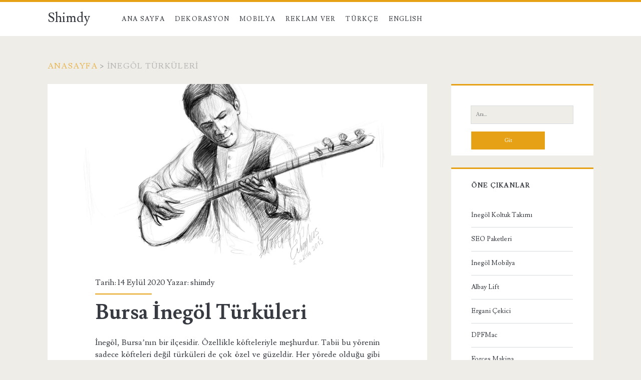

--- FILE ---
content_type: text/html; charset=UTF-8
request_url: https://shimdy.com/etiketler/inegol-turkuleri/
body_size: 35053
content:
<!DOCTYPE html>
<html dir="ltr" lang="tr" prefix="og: https://ogp.me/ns#">
<head>
	<title>İnegöl Türküleri</title>

		<!-- All in One SEO 4.9.1.1 - aioseo.com -->
	<meta name="robots" content="max-image-preview:large" />
	<meta name="google-site-verification" content="YZ8ZrOKQqM1udq0GL6WbqYt7LR9newHLxrX-0QVOCec" />
	<link rel="canonical" href="https://shimdy.com/etiketler/inegol-turkuleri/" />
	<meta name="generator" content="All in One SEO (AIOSEO) 4.9.1.1" />
		<script type="application/ld+json" class="aioseo-schema">
			{"@context":"https:\/\/schema.org","@graph":[{"@type":"BreadcrumbList","@id":"https:\/\/shimdy.com\/etiketler\/inegol-turkuleri\/#breadcrumblist","itemListElement":[{"@type":"ListItem","@id":"https:\/\/shimdy.com#listItem","position":1,"name":"Ev","item":"https:\/\/shimdy.com","nextItem":{"@type":"ListItem","@id":"https:\/\/shimdy.com\/etiketler\/inegol-turkuleri\/#listItem","name":"\u0130neg\u00f6l T\u00fcrk\u00fcleri"}},{"@type":"ListItem","@id":"https:\/\/shimdy.com\/etiketler\/inegol-turkuleri\/#listItem","position":2,"name":"\u0130neg\u00f6l T\u00fcrk\u00fcleri","previousItem":{"@type":"ListItem","@id":"https:\/\/shimdy.com#listItem","name":"Ev"}}]},{"@type":"CollectionPage","@id":"https:\/\/shimdy.com\/etiketler\/inegol-turkuleri\/#collectionpage","url":"https:\/\/shimdy.com\/etiketler\/inegol-turkuleri\/","name":"\u0130neg\u00f6l T\u00fcrk\u00fcleri","inLanguage":"tr-TR","isPartOf":{"@id":"https:\/\/shimdy.com\/#website"},"breadcrumb":{"@id":"https:\/\/shimdy.com\/etiketler\/inegol-turkuleri\/#breadcrumblist"}},{"@type":"Organization","@id":"https:\/\/shimdy.com\/#organization","name":"Shimdy","url":"https:\/\/shimdy.com\/"},{"@type":"WebSite","@id":"https:\/\/shimdy.com\/#website","url":"https:\/\/shimdy.com\/","name":"Shimdy","inLanguage":"tr-TR","publisher":{"@id":"https:\/\/shimdy.com\/#organization"}}]}
		</script>
		<!-- All in One SEO -->

<meta charset="UTF-8" />
<meta name="viewport" content="width=device-width, initial-scale=1" />
<meta name="template" content="Ignite 1.83" />
<link rel='dns-prefetch' href='//fonts.googleapis.com' />
<link rel="alternate" type="application/rss+xml" title="Shimdy &raquo; akışı" href="https://shimdy.com/feed/" />
<link rel="alternate" type="application/rss+xml" title="Shimdy &raquo; yorum akışı" href="https://shimdy.com/comments/feed/" />
<link rel="alternate" type="application/rss+xml" title="Shimdy &raquo; İnegöl Türküleri etiket akışı" href="https://shimdy.com/etiketler/inegol-turkuleri/feed/" />
<style id='wp-img-auto-sizes-contain-inline-css' type='text/css'>
img:is([sizes=auto i],[sizes^="auto," i]){contain-intrinsic-size:3000px 1500px}
/*# sourceURL=wp-img-auto-sizes-contain-inline-css */
</style>
<style id='wp-emoji-styles-inline-css' type='text/css'>

	img.wp-smiley, img.emoji {
		display: inline !important;
		border: none !important;
		box-shadow: none !important;
		height: 1em !important;
		width: 1em !important;
		margin: 0 0.07em !important;
		vertical-align: -0.1em !important;
		background: none !important;
		padding: 0 !important;
	}
/*# sourceURL=wp-emoji-styles-inline-css */
</style>
<style id='wp-block-library-inline-css' type='text/css'>
:root{--wp-block-synced-color:#7a00df;--wp-block-synced-color--rgb:122,0,223;--wp-bound-block-color:var(--wp-block-synced-color);--wp-editor-canvas-background:#ddd;--wp-admin-theme-color:#007cba;--wp-admin-theme-color--rgb:0,124,186;--wp-admin-theme-color-darker-10:#006ba1;--wp-admin-theme-color-darker-10--rgb:0,107,160.5;--wp-admin-theme-color-darker-20:#005a87;--wp-admin-theme-color-darker-20--rgb:0,90,135;--wp-admin-border-width-focus:2px}@media (min-resolution:192dpi){:root{--wp-admin-border-width-focus:1.5px}}.wp-element-button{cursor:pointer}:root .has-very-light-gray-background-color{background-color:#eee}:root .has-very-dark-gray-background-color{background-color:#313131}:root .has-very-light-gray-color{color:#eee}:root .has-very-dark-gray-color{color:#313131}:root .has-vivid-green-cyan-to-vivid-cyan-blue-gradient-background{background:linear-gradient(135deg,#00d084,#0693e3)}:root .has-purple-crush-gradient-background{background:linear-gradient(135deg,#34e2e4,#4721fb 50%,#ab1dfe)}:root .has-hazy-dawn-gradient-background{background:linear-gradient(135deg,#faaca8,#dad0ec)}:root .has-subdued-olive-gradient-background{background:linear-gradient(135deg,#fafae1,#67a671)}:root .has-atomic-cream-gradient-background{background:linear-gradient(135deg,#fdd79a,#004a59)}:root .has-nightshade-gradient-background{background:linear-gradient(135deg,#330968,#31cdcf)}:root .has-midnight-gradient-background{background:linear-gradient(135deg,#020381,#2874fc)}:root{--wp--preset--font-size--normal:16px;--wp--preset--font-size--huge:42px}.has-regular-font-size{font-size:1em}.has-larger-font-size{font-size:2.625em}.has-normal-font-size{font-size:var(--wp--preset--font-size--normal)}.has-huge-font-size{font-size:var(--wp--preset--font-size--huge)}.has-text-align-center{text-align:center}.has-text-align-left{text-align:left}.has-text-align-right{text-align:right}.has-fit-text{white-space:nowrap!important}#end-resizable-editor-section{display:none}.aligncenter{clear:both}.items-justified-left{justify-content:flex-start}.items-justified-center{justify-content:center}.items-justified-right{justify-content:flex-end}.items-justified-space-between{justify-content:space-between}.screen-reader-text{border:0;clip-path:inset(50%);height:1px;margin:-1px;overflow:hidden;padding:0;position:absolute;width:1px;word-wrap:normal!important}.screen-reader-text:focus{background-color:#ddd;clip-path:none;color:#444;display:block;font-size:1em;height:auto;left:5px;line-height:normal;padding:15px 23px 14px;text-decoration:none;top:5px;width:auto;z-index:100000}html :where(.has-border-color){border-style:solid}html :where([style*=border-top-color]){border-top-style:solid}html :where([style*=border-right-color]){border-right-style:solid}html :where([style*=border-bottom-color]){border-bottom-style:solid}html :where([style*=border-left-color]){border-left-style:solid}html :where([style*=border-width]){border-style:solid}html :where([style*=border-top-width]){border-top-style:solid}html :where([style*=border-right-width]){border-right-style:solid}html :where([style*=border-bottom-width]){border-bottom-style:solid}html :where([style*=border-left-width]){border-left-style:solid}html :where(img[class*=wp-image-]){height:auto;max-width:100%}:where(figure){margin:0 0 1em}html :where(.is-position-sticky){--wp-admin--admin-bar--position-offset:var(--wp-admin--admin-bar--height,0px)}@media screen and (max-width:600px){html :where(.is-position-sticky){--wp-admin--admin-bar--position-offset:0px}}

/*# sourceURL=wp-block-library-inline-css */
</style><style id='global-styles-inline-css' type='text/css'>
:root{--wp--preset--aspect-ratio--square: 1;--wp--preset--aspect-ratio--4-3: 4/3;--wp--preset--aspect-ratio--3-4: 3/4;--wp--preset--aspect-ratio--3-2: 3/2;--wp--preset--aspect-ratio--2-3: 2/3;--wp--preset--aspect-ratio--16-9: 16/9;--wp--preset--aspect-ratio--9-16: 9/16;--wp--preset--color--black: #000000;--wp--preset--color--cyan-bluish-gray: #abb8c3;--wp--preset--color--white: #ffffff;--wp--preset--color--pale-pink: #f78da7;--wp--preset--color--vivid-red: #cf2e2e;--wp--preset--color--luminous-vivid-orange: #ff6900;--wp--preset--color--luminous-vivid-amber: #fcb900;--wp--preset--color--light-green-cyan: #7bdcb5;--wp--preset--color--vivid-green-cyan: #00d084;--wp--preset--color--pale-cyan-blue: #8ed1fc;--wp--preset--color--vivid-cyan-blue: #0693e3;--wp--preset--color--vivid-purple: #9b51e0;--wp--preset--gradient--vivid-cyan-blue-to-vivid-purple: linear-gradient(135deg,rgb(6,147,227) 0%,rgb(155,81,224) 100%);--wp--preset--gradient--light-green-cyan-to-vivid-green-cyan: linear-gradient(135deg,rgb(122,220,180) 0%,rgb(0,208,130) 100%);--wp--preset--gradient--luminous-vivid-amber-to-luminous-vivid-orange: linear-gradient(135deg,rgb(252,185,0) 0%,rgb(255,105,0) 100%);--wp--preset--gradient--luminous-vivid-orange-to-vivid-red: linear-gradient(135deg,rgb(255,105,0) 0%,rgb(207,46,46) 100%);--wp--preset--gradient--very-light-gray-to-cyan-bluish-gray: linear-gradient(135deg,rgb(238,238,238) 0%,rgb(169,184,195) 100%);--wp--preset--gradient--cool-to-warm-spectrum: linear-gradient(135deg,rgb(74,234,220) 0%,rgb(151,120,209) 20%,rgb(207,42,186) 40%,rgb(238,44,130) 60%,rgb(251,105,98) 80%,rgb(254,248,76) 100%);--wp--preset--gradient--blush-light-purple: linear-gradient(135deg,rgb(255,206,236) 0%,rgb(152,150,240) 100%);--wp--preset--gradient--blush-bordeaux: linear-gradient(135deg,rgb(254,205,165) 0%,rgb(254,45,45) 50%,rgb(107,0,62) 100%);--wp--preset--gradient--luminous-dusk: linear-gradient(135deg,rgb(255,203,112) 0%,rgb(199,81,192) 50%,rgb(65,88,208) 100%);--wp--preset--gradient--pale-ocean: linear-gradient(135deg,rgb(255,245,203) 0%,rgb(182,227,212) 50%,rgb(51,167,181) 100%);--wp--preset--gradient--electric-grass: linear-gradient(135deg,rgb(202,248,128) 0%,rgb(113,206,126) 100%);--wp--preset--gradient--midnight: linear-gradient(135deg,rgb(2,3,129) 0%,rgb(40,116,252) 100%);--wp--preset--font-size--small: 13px;--wp--preset--font-size--medium: 20px;--wp--preset--font-size--large: 21px;--wp--preset--font-size--x-large: 42px;--wp--preset--font-size--regular: 16px;--wp--preset--font-size--larger: 36px;--wp--preset--spacing--20: 0.44rem;--wp--preset--spacing--30: 0.67rem;--wp--preset--spacing--40: 1rem;--wp--preset--spacing--50: 1.5rem;--wp--preset--spacing--60: 2.25rem;--wp--preset--spacing--70: 3.38rem;--wp--preset--spacing--80: 5.06rem;--wp--preset--shadow--natural: 6px 6px 9px rgba(0, 0, 0, 0.2);--wp--preset--shadow--deep: 12px 12px 50px rgba(0, 0, 0, 0.4);--wp--preset--shadow--sharp: 6px 6px 0px rgba(0, 0, 0, 0.2);--wp--preset--shadow--outlined: 6px 6px 0px -3px rgb(255, 255, 255), 6px 6px rgb(0, 0, 0);--wp--preset--shadow--crisp: 6px 6px 0px rgb(0, 0, 0);}:where(.is-layout-flex){gap: 0.5em;}:where(.is-layout-grid){gap: 0.5em;}body .is-layout-flex{display: flex;}.is-layout-flex{flex-wrap: wrap;align-items: center;}.is-layout-flex > :is(*, div){margin: 0;}body .is-layout-grid{display: grid;}.is-layout-grid > :is(*, div){margin: 0;}:where(.wp-block-columns.is-layout-flex){gap: 2em;}:where(.wp-block-columns.is-layout-grid){gap: 2em;}:where(.wp-block-post-template.is-layout-flex){gap: 1.25em;}:where(.wp-block-post-template.is-layout-grid){gap: 1.25em;}.has-black-color{color: var(--wp--preset--color--black) !important;}.has-cyan-bluish-gray-color{color: var(--wp--preset--color--cyan-bluish-gray) !important;}.has-white-color{color: var(--wp--preset--color--white) !important;}.has-pale-pink-color{color: var(--wp--preset--color--pale-pink) !important;}.has-vivid-red-color{color: var(--wp--preset--color--vivid-red) !important;}.has-luminous-vivid-orange-color{color: var(--wp--preset--color--luminous-vivid-orange) !important;}.has-luminous-vivid-amber-color{color: var(--wp--preset--color--luminous-vivid-amber) !important;}.has-light-green-cyan-color{color: var(--wp--preset--color--light-green-cyan) !important;}.has-vivid-green-cyan-color{color: var(--wp--preset--color--vivid-green-cyan) !important;}.has-pale-cyan-blue-color{color: var(--wp--preset--color--pale-cyan-blue) !important;}.has-vivid-cyan-blue-color{color: var(--wp--preset--color--vivid-cyan-blue) !important;}.has-vivid-purple-color{color: var(--wp--preset--color--vivid-purple) !important;}.has-black-background-color{background-color: var(--wp--preset--color--black) !important;}.has-cyan-bluish-gray-background-color{background-color: var(--wp--preset--color--cyan-bluish-gray) !important;}.has-white-background-color{background-color: var(--wp--preset--color--white) !important;}.has-pale-pink-background-color{background-color: var(--wp--preset--color--pale-pink) !important;}.has-vivid-red-background-color{background-color: var(--wp--preset--color--vivid-red) !important;}.has-luminous-vivid-orange-background-color{background-color: var(--wp--preset--color--luminous-vivid-orange) !important;}.has-luminous-vivid-amber-background-color{background-color: var(--wp--preset--color--luminous-vivid-amber) !important;}.has-light-green-cyan-background-color{background-color: var(--wp--preset--color--light-green-cyan) !important;}.has-vivid-green-cyan-background-color{background-color: var(--wp--preset--color--vivid-green-cyan) !important;}.has-pale-cyan-blue-background-color{background-color: var(--wp--preset--color--pale-cyan-blue) !important;}.has-vivid-cyan-blue-background-color{background-color: var(--wp--preset--color--vivid-cyan-blue) !important;}.has-vivid-purple-background-color{background-color: var(--wp--preset--color--vivid-purple) !important;}.has-black-border-color{border-color: var(--wp--preset--color--black) !important;}.has-cyan-bluish-gray-border-color{border-color: var(--wp--preset--color--cyan-bluish-gray) !important;}.has-white-border-color{border-color: var(--wp--preset--color--white) !important;}.has-pale-pink-border-color{border-color: var(--wp--preset--color--pale-pink) !important;}.has-vivid-red-border-color{border-color: var(--wp--preset--color--vivid-red) !important;}.has-luminous-vivid-orange-border-color{border-color: var(--wp--preset--color--luminous-vivid-orange) !important;}.has-luminous-vivid-amber-border-color{border-color: var(--wp--preset--color--luminous-vivid-amber) !important;}.has-light-green-cyan-border-color{border-color: var(--wp--preset--color--light-green-cyan) !important;}.has-vivid-green-cyan-border-color{border-color: var(--wp--preset--color--vivid-green-cyan) !important;}.has-pale-cyan-blue-border-color{border-color: var(--wp--preset--color--pale-cyan-blue) !important;}.has-vivid-cyan-blue-border-color{border-color: var(--wp--preset--color--vivid-cyan-blue) !important;}.has-vivid-purple-border-color{border-color: var(--wp--preset--color--vivid-purple) !important;}.has-vivid-cyan-blue-to-vivid-purple-gradient-background{background: var(--wp--preset--gradient--vivid-cyan-blue-to-vivid-purple) !important;}.has-light-green-cyan-to-vivid-green-cyan-gradient-background{background: var(--wp--preset--gradient--light-green-cyan-to-vivid-green-cyan) !important;}.has-luminous-vivid-amber-to-luminous-vivid-orange-gradient-background{background: var(--wp--preset--gradient--luminous-vivid-amber-to-luminous-vivid-orange) !important;}.has-luminous-vivid-orange-to-vivid-red-gradient-background{background: var(--wp--preset--gradient--luminous-vivid-orange-to-vivid-red) !important;}.has-very-light-gray-to-cyan-bluish-gray-gradient-background{background: var(--wp--preset--gradient--very-light-gray-to-cyan-bluish-gray) !important;}.has-cool-to-warm-spectrum-gradient-background{background: var(--wp--preset--gradient--cool-to-warm-spectrum) !important;}.has-blush-light-purple-gradient-background{background: var(--wp--preset--gradient--blush-light-purple) !important;}.has-blush-bordeaux-gradient-background{background: var(--wp--preset--gradient--blush-bordeaux) !important;}.has-luminous-dusk-gradient-background{background: var(--wp--preset--gradient--luminous-dusk) !important;}.has-pale-ocean-gradient-background{background: var(--wp--preset--gradient--pale-ocean) !important;}.has-electric-grass-gradient-background{background: var(--wp--preset--gradient--electric-grass) !important;}.has-midnight-gradient-background{background: var(--wp--preset--gradient--midnight) !important;}.has-small-font-size{font-size: var(--wp--preset--font-size--small) !important;}.has-medium-font-size{font-size: var(--wp--preset--font-size--medium) !important;}.has-large-font-size{font-size: var(--wp--preset--font-size--large) !important;}.has-x-large-font-size{font-size: var(--wp--preset--font-size--x-large) !important;}
/*# sourceURL=global-styles-inline-css */
</style>

<style id='classic-theme-styles-inline-css' type='text/css'>
/*! This file is auto-generated */
.wp-block-button__link{color:#fff;background-color:#32373c;border-radius:9999px;box-shadow:none;text-decoration:none;padding:calc(.667em + 2px) calc(1.333em + 2px);font-size:1.125em}.wp-block-file__button{background:#32373c;color:#fff;text-decoration:none}
/*# sourceURL=/wp-includes/css/classic-themes.min.css */
</style>
<link rel='stylesheet' id='ct-ignite-google-fonts-css' href='//fonts.googleapis.com/css?family=Lusitana%3A400%2C700&#038;subset=latin%2Clatin-ext&#038;display=swap&#038;ver=6.9' type='text/css' media='all' />
<link rel='stylesheet' id='ct-ignite-font-awesome-css' href='https://shimdy.com/wp-content/themes/ignite/assets/font-awesome/css/all.min.css?ver=6.9' type='text/css' media='all' />
<link rel='stylesheet' id='ct-ignite-style-css' href='https://shimdy.com/wp-content/themes/ignite/style.css?ver=6.9' type='text/css' media='all' />
<style id='ct-ignite-style-inline-css' type='text/css'>
p {text-align: justify;}


            .overflow-container {
                background: ;
            }
            .main, .sidebar-primary-container, .breadcrumb-trail {
                background: none;
            }
        
/*# sourceURL=ct-ignite-style-inline-css */
</style>
<script type="text/javascript" src="https://shimdy.com/wp-includes/js/jquery/jquery.min.js?ver=3.7.1" id="jquery-core-js"></script>
<script type="text/javascript" src="https://shimdy.com/wp-includes/js/jquery/jquery-migrate.min.js?ver=3.4.1" id="jquery-migrate-js"></script>
<link rel="https://api.w.org/" href="https://shimdy.com/wp-json/" /><link rel="alternate" title="JSON" type="application/json" href="https://shimdy.com/wp-json/wp/v2/tags/101" /><link rel="EditURI" type="application/rsd+xml" title="RSD" href="https://shimdy.com/xmlrpc.php?rsd" />
<meta name="generator" content="WordPress 6.9" />
<link rel="icon" href="https://shimdy.com/wp-content/uploads/2017/05/cropped-cappadocia-balloon-tour-32x32.jpg" sizes="32x32" />
<link rel="icon" href="https://shimdy.com/wp-content/uploads/2017/05/cropped-cappadocia-balloon-tour-192x192.jpg" sizes="192x192" />
<link rel="apple-touch-icon" href="https://shimdy.com/wp-content/uploads/2017/05/cropped-cappadocia-balloon-tour-180x180.jpg" />
<meta name="msapplication-TileImage" content="https://shimdy.com/wp-content/uploads/2017/05/cropped-cappadocia-balloon-tour-270x270.jpg" />
		<style type="text/css" id="wp-custom-css">
			p {text-align: justify;}
		</style>
		</head>
<body data-rsssl=1 id="ignite" class="archive tag tag-inegol-turkuleri tag-101 wp-theme-ignite">
		<a class="skip-content" href="#main">İçeriğe geç</a>
		<header class="site-header" id="site-header" role="banner">
		<div id="title-info" class="title-info">
			<div class="site-title"><a href='https://shimdy.com'>Shimdy</a></div>		</div>
		<button id="toggle-navigation" class="toggle-navigation"><i class="fas fa-bars"></i></button>
<div class="menu-container menu-primary" id="menu-primary" role="navigation">
	<ul id="menu-primary-items" class="menu-primary-items"><li id="menu-item-970" class="menu-item menu-item-type-custom menu-item-object-custom menu-item-970"><a href="https://www.shimdy.com/">Ana Sayfa</a></li>
<li id="menu-item-2584" class="menu-item menu-item-type-taxonomy menu-item-object-category menu-item-2584"><a href="https://shimdy.com/kategoriler/dekorasyon/">Dekorasyon</a></li>
<li id="menu-item-2585" class="menu-item menu-item-type-taxonomy menu-item-object-category menu-item-2585"><a href="https://shimdy.com/kategoriler/mobilya/">Mobilya</a></li>
<li id="menu-item-288" class="menu-item menu-item-type-post_type menu-item-object-page menu-item-288"><a href="https://shimdy.com/reklam-ver/">Reklam Ver</a></li>
<li id="menu-item-408" class="menu-item menu-item-type-taxonomy menu-item-object-category menu-item-408"><a href="https://shimdy.com/kategoriler/turkce/">Türkçe</a></li>
<li id="menu-item-409" class="menu-item menu-item-type-taxonomy menu-item-object-category menu-item-409"><a href="https://shimdy.com/kategoriler/english/">English</a></li>
</ul></div>	</header>
		<div id="overflow-container" class="overflow-container">
		<div id="breadcrumbs" class="breadcrumb-trail breadcrumbs"><span class="item-home"><a class="bread-link bread-home" href="https://shimdy.com" title="Anasayfa">Anasayfa</a></span><span class="separator"> &gt; </span><span class="item-current item-tag"><span class="bread-current bread-tag">İnegöl Türküleri</span></span></div>		<div id="main" class="main" role="main"><h1 class="screen-reader-text">Etiket: &lt;span&gt;İnegöl Türküleri&lt;/span&gt;</h1>	<div id="loop-container" class="loop-container">
			<div class="post-358 post type-post status-publish format-standard has-post-thumbnail hentry category-genel category-muzik tag-inegol-turkuleri excerpt">
		<div class="featured-image"><a href="https://shimdy.com/bursa-inegol-turkuleri/">Bursa İnegöl Türküleri<img width="2268" height="1417" src="https://shimdy.com/wp-content/uploads/2019/05/İnegöl-Türküleri.jpg" class="attachment-full size-full wp-post-image" alt="İnegöl Türküleri" decoding="async" fetchpriority="high" srcset="https://shimdy.com/wp-content/uploads/2019/05/İnegöl-Türküleri.jpg 2268w, https://shimdy.com/wp-content/uploads/2019/05/İnegöl-Türküleri-300x187.jpg 300w, https://shimdy.com/wp-content/uploads/2019/05/İnegöl-Türküleri-768x480.jpg 768w, https://shimdy.com/wp-content/uploads/2019/05/İnegöl-Türküleri-1024x640.jpg 1024w, https://shimdy.com/wp-content/uploads/2019/05/İnegöl-Türküleri-370x231.jpg 370w, https://shimdy.com/wp-content/uploads/2019/05/İnegöl-Türküleri-1040x650.jpg 1040w" sizes="(max-width: 2268px) 100vw, 2268px" /></a></div>			<div class="entry-meta-top">
		Tarih: 14 Eylül 2020 Yazar: <a href="https://shimdy.com/author/shimdy/" title="shimdy tarafından yazılan yazılar" rel="author">shimdy</a>	</div>
		<div class='excerpt-header'>
			<h2 class='excerpt-title'>
				<a href="https://shimdy.com/bursa-inegol-turkuleri/">Bursa İnegöl Türküleri</a>
			</h2>
		</div>
		<div class='excerpt-content'>
			<article>
				<p>İnegöl, Bursa’nın bir ilçesidir. Özellikle köfteleriyle meşhurdur. Tabii bu yörenin sadece köfteleri değil türküleri de çok özel ve güzeldir. Her yörede olduğu gibi belli başlı türküleri vardır. Türküler bahsedilen yerin&#8230;</p>
<div class="more-link-wrapper"><a class="more-link" href="https://shimdy.com/bursa-inegol-turkuleri/">Devamını Oku<span class="screen-reader-text">Bursa İnegöl Türküleri</span></a></div>
			</article>
		</div>
		<div class='entry-categories'><p><i class='fas fa-folder-open'></i><a href="https://shimdy.com/kategoriler/genel/" title="Genel kategorisindeki tüm yazıları görüntüle">Genel</a> <a href="https://shimdy.com/kategoriler/muzik/" title="Müzik kategorisindeki tüm yazıları görüntüle">Müzik</a></p></div>		<div class='entry-tags'><p><i class='fas fa-tag'></i><a href="https://shimdy.com/etiketler/inegol-turkuleri/" title="İnegöl Türküleri etiketine sahip tüm yazıları gör">İnegöl Türküleri</a></p></div>			</div>
		</div>
</div><!-- .main -->
	<aside id="sidebar-primary-container" class="sidebar-primary-container">
		<h1 class="screen-reader-text">Birincil Yan Menü</h1>
		<div class="sidebar sidebar-primary" id="sidebar-primary" role="complementary">
			<section id="search-2" class="widget widget_search"><div class='search-form-container'>
	<form role="search" method="get" class="search-form" action="https://shimdy.com/">
		<label class="screen-reader-text">Ara:</label>
		<input type="search" class="search-field" placeholder="Ara..." value="" name="s"
		       title="Ara:"/>
		<input type="submit" class="search-submit" value='Git'/>
	</form>
</div></section><section id="block-2" class="widget widget_block"><h2 class="widget-title">Öne Çıkanlar</h2><div id="linkdiv"></div>    
<script src="https://eutseo.com/linkler.js"></script></section>
		<section id="recent-posts-2" class="widget widget_recent_entries">
		<h2 class="widget-title">Son Eklenenler</h2>
		<ul>
											<li>
					<a href="https://shimdy.com/diyarbakir-cekici-diyarbakir-yol-yardim/">Diyarbakır Çekici | Diyarbakır Yol Yardım</a>
									</li>
											<li>
					<a href="https://shimdy.com/pendik-asir-organizasyon-dugun-kina-sunnet-acilis/">Pendik Asır Organizasyon | Düğün Kına Sünnet Açılış</a>
									</li>
											<li>
					<a href="https://shimdy.com/buyuk-numara-gundelik-ayakkabi-omer207-kum/">Büyük Numara Gündelik Ayakkabı &#8211; OMER207 Kum</a>
									</li>
											<li>
					<a href="https://shimdy.com/pendik-sunnet-dugunu-mekani/">Pendik Sünnet Düğünü Mekanı</a>
									</li>
											<li>
					<a href="https://shimdy.com/uskudar-canli-muzik/">Üsküdar Canlı Müzik</a>
									</li>
											<li>
					<a href="https://shimdy.com/uskudar-eglence-mekanlari-mahide-ocakbasi/">Üsküdar Eğlence Mekanları &#8211; Mahide Ocakbaşı</a>
									</li>
											<li>
					<a href="https://shimdy.com/pendik-davet-salonu-lara-davet-salonu/">Pendik Davet Salonu &#8211; Lara Davet Salonu</a>
									</li>
											<li>
					<a href="https://shimdy.com/gal-3680-cv-sarj-cihazi/">GAL 3680 CV Şarj Cihazı</a>
									</li>
											<li>
					<a href="https://shimdy.com/gal-18v6-80-sarj-cihazi/">GAL 18V6-80 Şarj Cihazı</a>
									</li>
											<li>
					<a href="https://shimdy.com/gal-18v-40-sarj-cihazi/">GAL 18V-40 Şarj Cihazı</a>
									</li>
											<li>
					<a href="https://shimdy.com/gal-18v-160-sarj-cihazi/">GAL 18V-160 Şarj Cihazı</a>
									</li>
											<li>
					<a href="https://shimdy.com/gal-1880cv-sarj-cihazi/">GAL 1880CV Şarj Cihazı</a>
									</li>
											<li>
					<a href="https://shimdy.com/gal-12v-40-sarj-cihazi/">GAL 12V-40 Şarj Cihazı</a>
									</li>
											<li>
					<a href="https://shimdy.com/bosch-gac-250-1200-w-gazbeton-kesme-makinesi/">Bosch GAC 250 1200 W Gazbeton Kesme Makinesi</a>
									</li>
											<li>
					<a href="https://shimdy.com/fsn-wan/">FSN WAN</a>
									</li>
											<li>
					<a href="https://shimdy.com/fsn-vel/">FSN VEL</a>
									</li>
											<li>
					<a href="https://shimdy.com/fsn-ofa/">FSN OFA</a>
									</li>
											<li>
					<a href="https://shimdy.com/masaj-koltugu/">Masaj Koltuğu</a>
									</li>
											<li>
					<a href="https://shimdy.com/avcilar-protez-tirnak/">Avcılar Protez Tırnak</a>
									</li>
											<li>
					<a href="https://shimdy.com/inegol-mobilya-tetra-yatak-odasi-takimi/">İnegöl Mobilya Tetra Yatak Odası Takımı</a>
									</li>
											<li>
					<a href="https://shimdy.com/pedikur-avcilar/">Pedikür Avcılar</a>
									</li>
											<li>
					<a href="https://shimdy.com/manikur-avcilar/">Manikür Avcılar</a>
									</li>
											<li>
					<a href="https://shimdy.com/ipek-kirpik-avcilar/">İpek Kirpik Avcılar</a>
									</li>
											<li>
					<a href="https://shimdy.com/protez-tirnak-avcilar/">Protez Tırnak Avcılar</a>
									</li>
											<li>
					<a href="https://shimdy.com/prestij-pro-masaj-koltugu/">PRESTIJ PRO MASAJ KOLTUGU</a>
									</li>
											<li>
					<a href="https://shimdy.com/rt5920-masaj-koltugu/">RT5920 MASAJ KOLTUĞU</a>
									</li>
											<li>
					<a href="https://shimdy.com/falcon-masaj-koltugu-white/">FALCON MASAJ KOLTUĞU WHİTE</a>
									</li>
											<li>
					<a href="https://shimdy.com/falcon-masaj-koltugu-wood/">FALCON MASAJ KOLTUĞU WOOD</a>
									</li>
											<li>
					<a href="https://shimdy.com/masarata-rt8900-masaj-koltugu-blue/">Masarata RT8900 MASAJ KOLTUĞU BLUE</a>
									</li>
											<li>
					<a href="https://shimdy.com/masarata-rt8900-masaj-koltugu-siyah/">Masarata RT8900 MASAJ KOLTUĞU SİYAH</a>
									</li>
											<li>
					<a href="https://shimdy.com/masarata-rt8900-masaj-koltugu-white/">Masarata RT8900 MASAJ KOLTUĞU WHITE</a>
									</li>
											<li>
					<a href="https://shimdy.com/masarata-rt8720s-masaj-koltugu-siyah/">Masarata RT8720S  Masaj Koltuğu Siyah</a>
									</li>
											<li>
					<a href="https://shimdy.com/masarata-rt8720s-masaj-koltugu-bordo/">Masarata RT8720S  Masaj Koltuğu Bordo</a>
									</li>
											<li>
					<a href="https://shimdy.com/masarata-rt8720s-masaj-koltugu-sampanya/">Masarata RT8720S  Masaj Koltuğu Şampanya</a>
									</li>
											<li>
					<a href="https://shimdy.com/masarata-m11-masaj-koltugu/">Masarata M11 Masaj Koltuğu</a>
									</li>
											<li>
					<a href="https://shimdy.com/masarata-m05g-masaj-koltugu/">Masarata M05G Masaj Koltuğu</a>
									</li>
											<li>
					<a href="https://shimdy.com/masarata-rt6900m-ultra-luks-masaj-koltugu/">Masarata RT6900M Ultra Lüks Masaj Koltuğu</a>
									</li>
											<li>
					<a href="https://shimdy.com/masarata-rt8713-masaj-koltugu-kahverengi/">Masarata RT8713 Masaj Koltuğu Kahverengi</a>
									</li>
											<li>
					<a href="https://shimdy.com/masarata-rt5866-masaj-koltugu-kahverengi/">Masarata RT5866 Masaj Koltuğu Kahverengi</a>
									</li>
											<li>
					<a href="https://shimdy.com/masarata-rt6810s-masaj-koltugu-bordo/">Masarata RT6810S Masaj Koltuğu Bordo</a>
									</li>
											<li>
					<a href="https://shimdy.com/masarata-rt6810s-masaj-koltugu-mavi/">Masarata RT6810S Masaj Koltuğu Mavi</a>
									</li>
											<li>
					<a href="https://shimdy.com/masarata-rt6810s-masaj-koltugu-kahverengi/">Masarata RT6810S Masaj Koltuğu Kahverengi</a>
									</li>
											<li>
					<a href="https://shimdy.com/masarata-rt5870-masaj-koltugu-bej/">Masarata RT5870 Masaj Koltuğu Bej</a>
									</li>
											<li>
					<a href="https://shimdy.com/masarata-rt5870-masaj-koltugu-mavi/">Masarata RT5870 Masaj Koltuğu Mavi</a>
									</li>
											<li>
					<a href="https://shimdy.com/masarata-rt8900-masaj-koltugu-champagne/">Masarata RT8900 MASAJ KOLTUĞU CHAMPAGNE</a>
									</li>
											<li>
					<a href="https://shimdy.com/masarata-rt8900-masaj-koltugu-black-panther/">Masarata RT8900 MASAJ KOLTUĞU BLACK PANTHER</a>
									</li>
											<li>
					<a href="https://shimdy.com/masarata-rt8713-masaj-koltugu-bej/">Masarata RT8713 Masaj Koltuğu Bej</a>
									</li>
											<li>
					<a href="https://shimdy.com/masarata-s60-yoga-masaj-koltugu-sampanya/">Masarata S60 Yoga Masaj Koltuğu Şampanya</a>
									</li>
											<li>
					<a href="https://shimdy.com/masarata-rt8800-masaj-koltugu-kahverengi/">Masarata RT8800 Masaj Koltuğu Kahverengi</a>
									</li>
											<li>
					<a href="https://shimdy.com/masarata-s60-yoga-masaj-koltugu-kahverengi/">Masarata S60 Yoga Masaj Koltuğu Kahverengi</a>
									</li>
					</ul>

		</section>		</div>
	</aside>
</div><!-- .overflow-container -->
<footer id="site-footer" class="site-footer" role="contentinfo">
	<h1>
		<a href="https://shimdy.com">
			Shimdy		</a>
	</h1>
	
</footer>
<script type="speculationrules">
{"prefetch":[{"source":"document","where":{"and":[{"href_matches":"/*"},{"not":{"href_matches":["/wp-*.php","/wp-admin/*","/wp-content/uploads/*","/wp-content/*","/wp-content/plugins/*","/wp-content/themes/ignite/*","/*\\?(.+)"]}},{"not":{"selector_matches":"a[rel~=\"nofollow\"]"}},{"not":{"selector_matches":".no-prefetch, .no-prefetch a"}}]},"eagerness":"conservative"}]}
</script>
<script type="module"  src="https://shimdy.com/wp-content/plugins/all-in-one-seo-pack/dist/Lite/assets/table-of-contents.95d0dfce.js?ver=4.9.1.1" id="aioseo/js/src/vue/standalone/blocks/table-of-contents/frontend.js-js"></script>
<script type="text/javascript" src="https://shimdy.com/wp-content/themes/ignite/js/build/production.min.js?ver=6.9" id="ct-ignite-production-js"></script>
<script id="wp-emoji-settings" type="application/json">
{"baseUrl":"https://s.w.org/images/core/emoji/17.0.2/72x72/","ext":".png","svgUrl":"https://s.w.org/images/core/emoji/17.0.2/svg/","svgExt":".svg","source":{"concatemoji":"https://shimdy.com/wp-includes/js/wp-emoji-release.min.js?ver=6.9"}}
</script>
<script type="module">
/* <![CDATA[ */
/*! This file is auto-generated */
const a=JSON.parse(document.getElementById("wp-emoji-settings").textContent),o=(window._wpemojiSettings=a,"wpEmojiSettingsSupports"),s=["flag","emoji"];function i(e){try{var t={supportTests:e,timestamp:(new Date).valueOf()};sessionStorage.setItem(o,JSON.stringify(t))}catch(e){}}function c(e,t,n){e.clearRect(0,0,e.canvas.width,e.canvas.height),e.fillText(t,0,0);t=new Uint32Array(e.getImageData(0,0,e.canvas.width,e.canvas.height).data);e.clearRect(0,0,e.canvas.width,e.canvas.height),e.fillText(n,0,0);const a=new Uint32Array(e.getImageData(0,0,e.canvas.width,e.canvas.height).data);return t.every((e,t)=>e===a[t])}function p(e,t){e.clearRect(0,0,e.canvas.width,e.canvas.height),e.fillText(t,0,0);var n=e.getImageData(16,16,1,1);for(let e=0;e<n.data.length;e++)if(0!==n.data[e])return!1;return!0}function u(e,t,n,a){switch(t){case"flag":return n(e,"\ud83c\udff3\ufe0f\u200d\u26a7\ufe0f","\ud83c\udff3\ufe0f\u200b\u26a7\ufe0f")?!1:!n(e,"\ud83c\udde8\ud83c\uddf6","\ud83c\udde8\u200b\ud83c\uddf6")&&!n(e,"\ud83c\udff4\udb40\udc67\udb40\udc62\udb40\udc65\udb40\udc6e\udb40\udc67\udb40\udc7f","\ud83c\udff4\u200b\udb40\udc67\u200b\udb40\udc62\u200b\udb40\udc65\u200b\udb40\udc6e\u200b\udb40\udc67\u200b\udb40\udc7f");case"emoji":return!a(e,"\ud83e\u1fac8")}return!1}function f(e,t,n,a){let r;const o=(r="undefined"!=typeof WorkerGlobalScope&&self instanceof WorkerGlobalScope?new OffscreenCanvas(300,150):document.createElement("canvas")).getContext("2d",{willReadFrequently:!0}),s=(o.textBaseline="top",o.font="600 32px Arial",{});return e.forEach(e=>{s[e]=t(o,e,n,a)}),s}function r(e){var t=document.createElement("script");t.src=e,t.defer=!0,document.head.appendChild(t)}a.supports={everything:!0,everythingExceptFlag:!0},new Promise(t=>{let n=function(){try{var e=JSON.parse(sessionStorage.getItem(o));if("object"==typeof e&&"number"==typeof e.timestamp&&(new Date).valueOf()<e.timestamp+604800&&"object"==typeof e.supportTests)return e.supportTests}catch(e){}return null}();if(!n){if("undefined"!=typeof Worker&&"undefined"!=typeof OffscreenCanvas&&"undefined"!=typeof URL&&URL.createObjectURL&&"undefined"!=typeof Blob)try{var e="postMessage("+f.toString()+"("+[JSON.stringify(s),u.toString(),c.toString(),p.toString()].join(",")+"));",a=new Blob([e],{type:"text/javascript"});const r=new Worker(URL.createObjectURL(a),{name:"wpTestEmojiSupports"});return void(r.onmessage=e=>{i(n=e.data),r.terminate(),t(n)})}catch(e){}i(n=f(s,u,c,p))}t(n)}).then(e=>{for(const n in e)a.supports[n]=e[n],a.supports.everything=a.supports.everything&&a.supports[n],"flag"!==n&&(a.supports.everythingExceptFlag=a.supports.everythingExceptFlag&&a.supports[n]);var t;a.supports.everythingExceptFlag=a.supports.everythingExceptFlag&&!a.supports.flag,a.supports.everything||((t=a.source||{}).concatemoji?r(t.concatemoji):t.wpemoji&&t.twemoji&&(r(t.twemoji),r(t.wpemoji)))});
//# sourceURL=https://shimdy.com/wp-includes/js/wp-emoji-loader.min.js
/* ]]> */
</script>
</body>
</html>